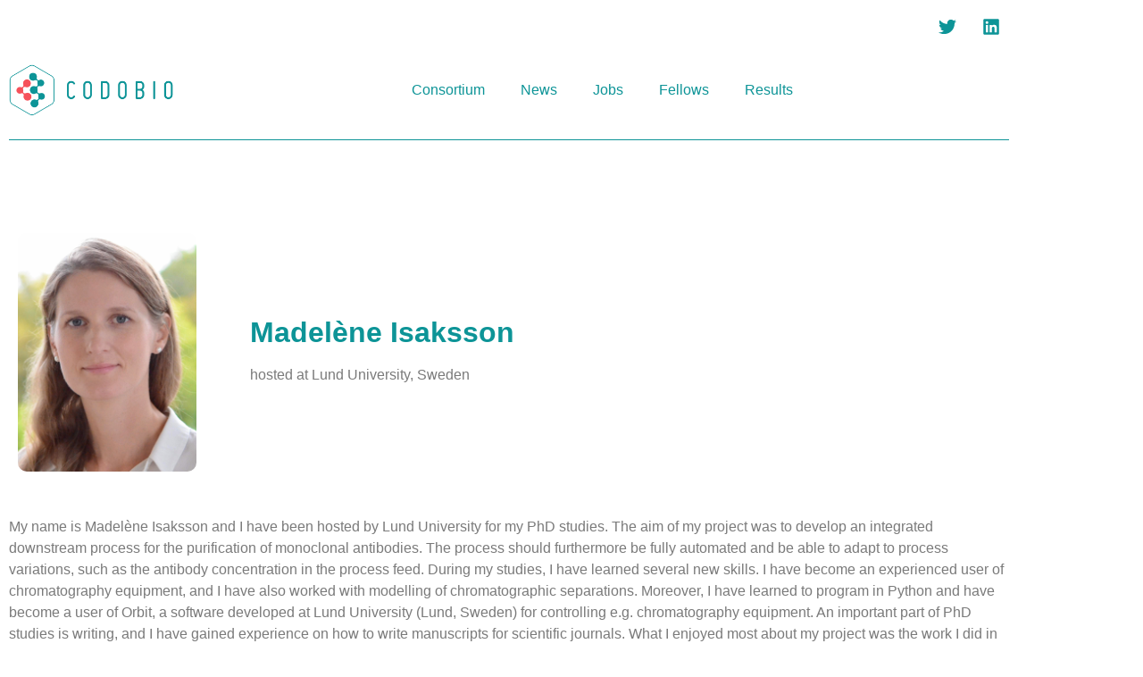

--- FILE ---
content_type: text/css
request_url: https://www.codobio.eu/wp-content/uploads/elementor/css/post-625.css?ver=1768476987
body_size: 1565
content:
.elementor-kit-625{--e-global-color-primary:#0D9497;--e-global-color-secondary:#54595F;--e-global-color-text:#7A7A7A;--e-global-color-accent:#F6515A;--e-global-color-fa41c88:#F6515A;--e-global-color-e0a9bd0:#0D9497;--e-global-typography-primary-font-family:"Roboto";--e-global-typography-primary-font-weight:600;--e-global-typography-secondary-font-family:"Roboto Slab";--e-global-typography-secondary-font-weight:400;--e-global-typography-text-font-family:"Roboto";--e-global-typography-text-font-weight:400;--e-global-typography-accent-font-family:"Roboto";--e-global-typography-accent-font-weight:500;}.elementor-kit-625 e-page-transition{background-color:#FFBC7D;}.elementor-kit-625 a{color:var( --e-global-color-fa41c88 );}.elementor-kit-625 h2{font-weight:400;}.elementor-kit-625 h4{color:var( --e-global-color-secondary );font-size:20px;font-weight:600;line-height:30px;}.elementor-section.elementor-section-boxed > .elementor-container{max-width:1140px;}.e-con{--container-max-width:1140px;}.elementor-widget:not(:last-child){margin-block-end:20px;}.elementor-element{--widgets-spacing:20px 20px;--widgets-spacing-row:20px;--widgets-spacing-column:20px;}{}h1.entry-title{display:var(--page-title-display);}.site-header .site-branding{flex-direction:column;align-items:stretch;}.site-header{padding-inline-end:0px;padding-inline-start:0px;}.site-footer .site-branding{flex-direction:column;align-items:stretch;}@media(max-width:1024px){.elementor-section.elementor-section-boxed > .elementor-container{max-width:1024px;}.e-con{--container-max-width:1024px;}}@media(max-width:767px){.elementor-section.elementor-section-boxed > .elementor-container{max-width:767px;}.e-con{--container-max-width:767px;}}

--- FILE ---
content_type: text/css
request_url: https://www.codobio.eu/wp-content/uploads/elementor/css/post-796.css?ver=1768516584
body_size: 2952
content:
.elementor-796 .elementor-element.elementor-element-7963cfc{margin-top:30px;margin-bottom:0px;}.elementor-widget-image .widget-image-caption{color:var( --e-global-color-text );font-family:var( --e-global-typography-text-font-family ), Sans-serif;font-weight:var( --e-global-typography-text-font-weight );}.elementor-796 .elementor-element.elementor-element-eb7284b{text-align:start;}.elementor-796 .elementor-element.elementor-element-eb7284b img{border-radius:10px 10px 10px 10px;}.elementor-bc-flex-widget .elementor-796 .elementor-element.elementor-element-e6ff06b.elementor-column .elementor-widget-wrap{align-items:center;}.elementor-796 .elementor-element.elementor-element-e6ff06b.elementor-column.elementor-element[data-element_type="column"] > .elementor-widget-wrap.elementor-element-populated{align-content:center;align-items:center;}.elementor-796 .elementor-element.elementor-element-e6ff06b > .elementor-element-populated{margin:0px 0px 0px 0px;--e-column-margin-right:0px;--e-column-margin-left:0px;}.elementor-widget-heading .elementor-heading-title{font-family:var( --e-global-typography-primary-font-family ), Sans-serif;font-weight:var( --e-global-typography-primary-font-weight );color:var( --e-global-color-primary );}.elementor-widget-text-editor{font-family:var( --e-global-typography-text-font-family ), Sans-serif;font-weight:var( --e-global-typography-text-font-weight );color:var( --e-global-color-text );}.elementor-widget-text-editor.elementor-drop-cap-view-stacked .elementor-drop-cap{background-color:var( --e-global-color-primary );}.elementor-widget-text-editor.elementor-drop-cap-view-framed .elementor-drop-cap, .elementor-widget-text-editor.elementor-drop-cap-view-default .elementor-drop-cap{color:var( --e-global-color-primary );border-color:var( --e-global-color-primary );}.elementor-796 .elementor-element.elementor-element-244c7d5 > .elementor-widget-container{margin:40px 0px 0px 0px;}.elementor-widget-button .elementor-button{background-color:var( --e-global-color-accent );font-family:var( --e-global-typography-accent-font-family ), Sans-serif;font-weight:var( --e-global-typography-accent-font-weight );}.elementor-796 .elementor-element.elementor-element-ffac08d .elementor-button{background-color:var( --e-global-color-primary );fill:#FFFFFF;color:#FFFFFF;border-radius:50px 50px 50px 50px;}.elementor-796 .elementor-element.elementor-element-ffac08d .elementor-button:hover, .elementor-796 .elementor-element.elementor-element-ffac08d .elementor-button:focus{background-color:var( --e-global-color-accent );color:#FFFFFF;}.elementor-796 .elementor-element.elementor-element-ffac08d > .elementor-widget-container{margin:30px 0px 0px 0px;}.elementor-796 .elementor-element.elementor-element-ffac08d .elementor-button:hover svg, .elementor-796 .elementor-element.elementor-element-ffac08d .elementor-button:focus svg{fill:#FFFFFF;}:root{--page-title-display:none;}@media(min-width:768px){.elementor-796 .elementor-element.elementor-element-e6ce795{width:23.241%;}.elementor-796 .elementor-element.elementor-element-e6ff06b{width:76.759%;}}

--- FILE ---
content_type: text/css
request_url: https://www.codobio.eu/wp-content/uploads/elementor/css/post-628.css?ver=1768476988
body_size: 5100
content:
.elementor-628 .elementor-element.elementor-element-94da454{--grid-template-columns:repeat(0, auto);--icon-size:20px;--grid-column-gap:5px;--grid-row-gap:0px;}.elementor-628 .elementor-element.elementor-element-94da454 .elementor-widget-container{text-align:right;}.elementor-628 .elementor-element.elementor-element-94da454 .elementor-social-icon{background-color:#FFFFFF;}.elementor-628 .elementor-element.elementor-element-94da454 .elementor-social-icon i{color:var( --e-global-color-primary );}.elementor-628 .elementor-element.elementor-element-94da454 .elementor-social-icon svg{fill:var( --e-global-color-primary );}.elementor-628 .elementor-element.elementor-element-94da454 .elementor-social-icon:hover{background-color:#FFFFFF;}.elementor-628 .elementor-element.elementor-element-94da454 .elementor-social-icon:hover i{color:var( --e-global-color-accent );}.elementor-628 .elementor-element.elementor-element-94da454 .elementor-social-icon:hover svg{fill:var( --e-global-color-accent );}.elementor-widget-theme-site-logo .widget-image-caption{color:var( --e-global-color-text );font-family:var( --e-global-typography-text-font-family ), Sans-serif;font-weight:var( --e-global-typography-text-font-weight );}.elementor-bc-flex-widget .elementor-628 .elementor-element.elementor-element-8a76745.elementor-column .elementor-widget-wrap{align-items:center;}.elementor-628 .elementor-element.elementor-element-8a76745.elementor-column.elementor-element[data-element_type="column"] > .elementor-widget-wrap.elementor-element-populated{align-content:center;align-items:center;}.elementor-widget-nav-menu .elementor-nav-menu .elementor-item{font-family:var( --e-global-typography-primary-font-family ), Sans-serif;font-weight:var( --e-global-typography-primary-font-weight );}.elementor-widget-nav-menu .elementor-nav-menu--main .elementor-item{color:var( --e-global-color-text );fill:var( --e-global-color-text );}.elementor-widget-nav-menu .elementor-nav-menu--main .elementor-item:hover,
					.elementor-widget-nav-menu .elementor-nav-menu--main .elementor-item.elementor-item-active,
					.elementor-widget-nav-menu .elementor-nav-menu--main .elementor-item.highlighted,
					.elementor-widget-nav-menu .elementor-nav-menu--main .elementor-item:focus{color:var( --e-global-color-accent );fill:var( --e-global-color-accent );}.elementor-widget-nav-menu .elementor-nav-menu--main:not(.e--pointer-framed) .elementor-item:before,
					.elementor-widget-nav-menu .elementor-nav-menu--main:not(.e--pointer-framed) .elementor-item:after{background-color:var( --e-global-color-accent );}.elementor-widget-nav-menu .e--pointer-framed .elementor-item:before,
					.elementor-widget-nav-menu .e--pointer-framed .elementor-item:after{border-color:var( --e-global-color-accent );}.elementor-widget-nav-menu{--e-nav-menu-divider-color:var( --e-global-color-text );}.elementor-widget-nav-menu .elementor-nav-menu--dropdown .elementor-item, .elementor-widget-nav-menu .elementor-nav-menu--dropdown  .elementor-sub-item{font-family:var( --e-global-typography-accent-font-family ), Sans-serif;font-weight:var( --e-global-typography-accent-font-weight );}.elementor-628 .elementor-element.elementor-element-6dc659a .elementor-menu-toggle{margin:0 auto;}.elementor-628 .elementor-element.elementor-element-6dc659a .elementor-nav-menu .elementor-item{font-family:"Roboto", Sans-serif;font-weight:400;}.elementor-628 .elementor-element.elementor-element-6dc659a .elementor-nav-menu--main .elementor-item{color:var( --e-global-color-primary );fill:var( --e-global-color-primary );}.elementor-widget-divider{--divider-color:var( --e-global-color-secondary );}.elementor-widget-divider .elementor-divider__text{color:var( --e-global-color-secondary );font-family:var( --e-global-typography-secondary-font-family ), Sans-serif;font-weight:var( --e-global-typography-secondary-font-weight );}.elementor-widget-divider.elementor-view-stacked .elementor-icon{background-color:var( --e-global-color-secondary );}.elementor-widget-divider.elementor-view-framed .elementor-icon, .elementor-widget-divider.elementor-view-default .elementor-icon{color:var( --e-global-color-secondary );border-color:var( --e-global-color-secondary );}.elementor-widget-divider.elementor-view-framed .elementor-icon, .elementor-widget-divider.elementor-view-default .elementor-icon svg{fill:var( --e-global-color-secondary );}.elementor-628 .elementor-element.elementor-element-4b1b1d1{--divider-border-style:solid;--divider-color:var( --e-global-color-e0a9bd0 );--divider-border-width:1px;}.elementor-628 .elementor-element.elementor-element-4b1b1d1 > .elementor-widget-container{margin:0px 0px 40px 0px;}.elementor-628 .elementor-element.elementor-element-4b1b1d1 .elementor-divider-separator{width:100%;}.elementor-628 .elementor-element.elementor-element-4b1b1d1 .elementor-divider{padding-block-start:4px;padding-block-end:4px;}.elementor-theme-builder-content-area{height:400px;}.elementor-location-header:before, .elementor-location-footer:before{content:"";display:table;clear:both;}@media(min-width:768px){.elementor-628 .elementor-element.elementor-element-96ed549{width:18.42%;}.elementor-628 .elementor-element.elementor-element-8a76745{width:81.58%;}}